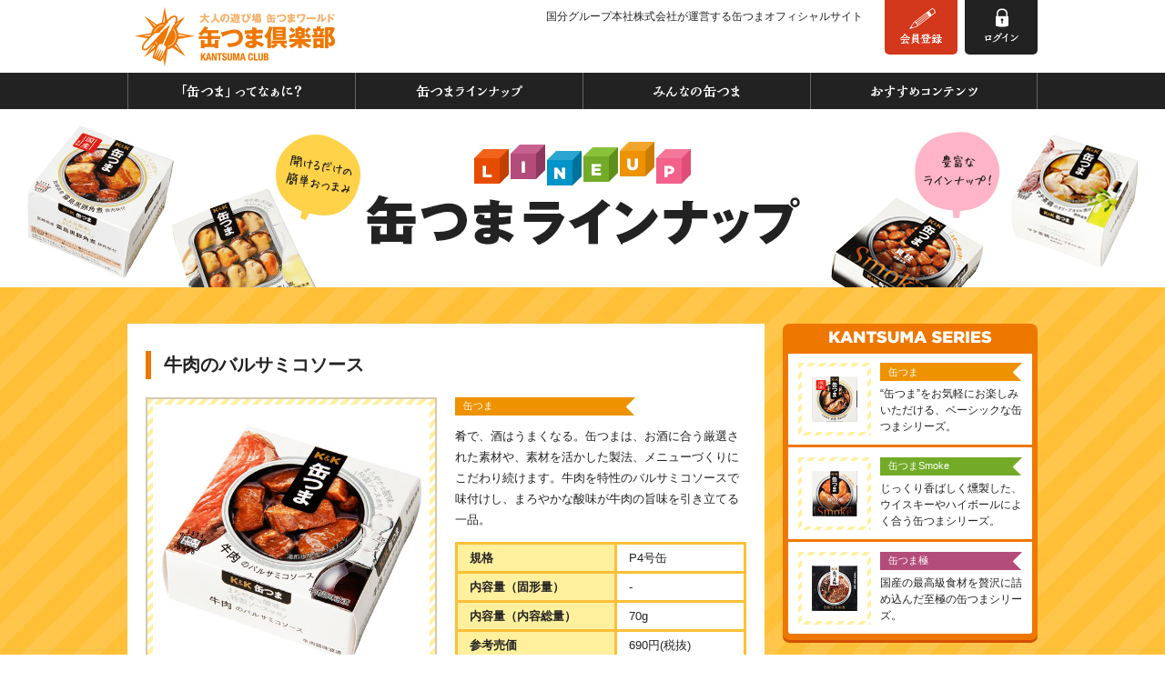

--- FILE ---
content_type: text/html; charset=utf-8
request_url: https://www.kantsuma.jp/lineup/detail?goods_id=0417407
body_size: 21371
content:
<!DOCTYPE html>
<html lang="ja">
<head>
<meta http-equiv="Content-Type" content="text/html; charset=utf-8" />
<meta name="keywords" content="缶つま,缶つま倶楽部,レシピ,缶詰,つまみ,缶つまクラブ,缶つま,牛肉のバルサミコソース" />
<meta name="description" content="肴で、酒はうまくなる。缶つまは、お酒に合う厳選された素材や、素材を活かした製法、メニューづくりにこだわり続けます。牛肉を特性のバルサミコソースで味付けし、まろやかな酸味が牛肉の旨味を引き立てる一品。" />
<meta name="title" content="牛肉のバルサミコソース | ラインナップ | 缶つま倶楽部" />
            <script type="text/javascript" src="/js/redirect_ssl.js"></script>
    <title>牛肉のバルサミコソース | ラインナップ | 缶つま倶楽部</title>
	<link rel="apple-touch-icon" href="/apple-touch-icon.png">
	<link rel="stylesheet" href="/css/base.css">
	<link rel="stylesheet" href="/css/common.css?ver=20220929">
	<link rel="stylesheet" href="/css/jquery.fs.boxer.min.css">
	<link rel="stylesheet" href="/css/slider-pro.min.css">
	<link rel="stylesheet" href="/css/print.css" media="print">
	<link rel="stylesheet" href="/css/error.css">
	<script type="text/javascript" src="/js/modernizr.2.8.3.js"></script>
<link rel="stylesheet" type="text/css" media="all" href="/css/lineup.css?ver=20200401" />
<!-- Google Tag Manager -->
<script>(function(w,d,s,l,i){w[l]=w[l]||[];w[l].push({'gtm.start':
            new Date().getTime(),event:'gtm.js'});var f=d.getElementsByTagName(s)[0],
        j=d.createElement(s),dl=l!='dataLayer'?'&l='+l:'';j.async=true;j.src=
        'https://www.googletagmanager.com/gtm.js?id='+i+dl;f.parentNode.insertBefore(j,f);
    })(window,document,'script','dataLayer','GTM-WT6FWCG');</script>
<!-- End Google Tag Manager -->

<script>
  (function(i,s,o,g,r,a,m){i['GoogleAnalyticsObject']=r;i[r]=i[r]||function(){
  (i[r].q=i[r].q||[]).push(arguments)},i[r].l=1*new Date();a=s.createElement(o),
  m=s.getElementsByTagName(o)[0];a.async=1;a.src=g;m.parentNode.insertBefore(a,m)
  })(window,document,'script','//www.google-analytics.com/analytics.js','ga');

  ga('create', 'UA-17467167-1', 'auto');
  ga('require', 'displayfeatures');
  ga('send', 'pageview');

</script>
</head>
<body id="anc_pagetop" class="lineup lineup-lower"  >
<!-- Google Tag Manager (noscript) -->
<noscript><iframe src="https://www.googletagmanager.com/ns.html?id=GTM-WT6FWCG"
                  height="0" width="0" style="display:none;visibility:hidden"></iframe></noscript>
<!-- End Google Tag Manager (noscript) -->
<div id="fb-root"></div>
<script>(function(d, s, id) {
  var js, fjs = d.getElementsByTagName(s)[0];
  if (d.getElementById(id)) return;
  js = d.createElement(s); js.id = id;
  js.src = 'https://connect.facebook.net/ja_JP/sdk.js#xfbml=1&version=v3.0';
  fjs.parentNode.insertBefore(js, fjs);
}(document, 'script', 'facebook-jssdk'));</script>

<div id="wrap-outer">

<header id="site-header">
	<div class="header-inside cf">
		<!-- トップの場合h1 -->
				<div class="logo"><a href="/" class="opacity-hover"><img src="/images/common/logo.png" height="65" width="220" alt="大人の遊び場 缶つまワールド 缶つま倶楽部"></a></div>
				<ul class="aux-nav">
							<li class="aux-nav-item aux-nav-register"><a href="/registry"><img src="/images/nav/register.png" height="40" width="46" alt="会員登録"></a></li>
				<li class="aux-nav-item aux-nav-login"><a href="/login"><img src="/images/nav/login.png" height="38" width="37" alt="ログイン"></a></li>
				<!--
				<li class="aux-nav-item aux-nav-login"><a href="/login/modal" data-boxer-height="540" data-boxer-width="640" class="popup"><img src="/images/nav/login.png" height="38" width="37" alt="ログイン"></a></li>
				-->
					</ul>
		<div class="header-text">
			<p class="page-description">国分グループ本社株式会社が運営する缶つまオフィシャルサイト</p>
					</div>
	</div>
</header>
<nav id="gnav">
	<ul class="gnav-inside cf">
		<li class="gnav-item"><a href="/whatis/" class="gnav-about">「缶つま」ってなぁに？</a></li>
		<li class="gnav-item"><a href="/lineup" class="gnav-lineup">缶つまラインナップ</a></li>
		<li class="gnav-item"><a href="/recipe" class="gnav-everyone">みんなの缶つま</a></li>
		<li class="gnav-item">
			<a href="#" class="gnav-recommend">おすすめコンテンツ</a>
			<div id="gnav-recommend-area">
				<ul class="inside cf wrap-opacity-hover">
					<li><a href="/article/knowledge"><img src="/images/banner/recommend_knowledge.jpg" height="80" width="244" alt="黒川博士の缶詰雑学"></a></li>
					<li><a href="/article/event"><img src="/images/banner/recommend_event.gif" height="80" width="244" alt="缶つまイベント"></a></li>
					<li><a href="/scene"><img src="/images/banner/recommend_scene.jpg" height="80" width="244" alt="缶つまのある風景"></a></li>
					<li><a href="/takumi"><img src="/images/banner/recommend_takumi.jpg" height="80" width="244" alt="缶つまの匠たち"></a></li>
					<li><a href="/master"><img src="/images/banner/recommend_master.jpg" height="80" width="244" alt="巨匠の缶つま"></a></li>
					<li><a href="/recipe/todays"><img src="/images/banner/recommend_todays.jpg" height="80" width="244" alt="今日の缶つま"></a></li>
					<li><a href="/recipe"><img src="/images/banner/recommend_recipe.jpg" height="80" width="244" alt="みんなのレシピ"></a></li>
					<li><a href="/book"><img src="/images/banner/recommend_book.jpg" height="80" width="244" alt="缶つまBOOK"></a></li>
				</ul>
			</div>
		</li>
	</ul>
</nav>

<div class="wrapper main-image">
	<div class="inside">
		<h1 class="page-title title-lineup">缶つまラインナップ</h1>
	</div>
</div>

<div class="container">

<div class="inside cf">

<div class="main-contents lineup-main">
	<main>
		<h2 class="sidebd-title main-title">牛肉のバルサミコソース</h2>

		<div class="item-detail cf">
			<div class="bg-stripe">
				<div><img src="https://shohin.kokubu.co.jp/images/04/0417407.jpg" alt=""></div>
			</div>

			<div class="data">
                <div class="ribbon-cat cat-kantsuma">缶つま</div>
				<p>肴で、酒はうまくなる。缶つまは、お酒に合う厳選された素材や、素材を活かした製法、メニューづくりにこだわり続けます。牛肉を特性のバルサミコソースで味付けし、まろやかな酸味が牛肉の旨味を引き立てる一品。</p>
				<table>
					<tr><th>規格</th><td>P4号缶</td></tr>
					<tr><th>内容量（固形量）</th><td>-</td></tr>
					<tr><th>内容量（内容総量）</th><td>70g</td></tr>
					<tr><th>参考売価</th><td>690円(税抜)</td></tr>
				</table>
				<!-- <a href="https://store.roji-nhb.jp/collections/kantsuma" class="btn btn-medium" target="_blank" rel="noopener">オンラインショップへ</a> -->
								<a href="https://store.roji-nhb.jp/products/0417407" class="btn btn-medium" target="_blank" rel="noopener">オンラインショップへ</a>
			</div>
		</div>

		<aside class="used-recipe cf">
			<h3 class="sidebd-title">この缶つまを使ったレシピ</h3>
			<article class="used-recipe-item">
				<a href="/recipe/detail?id=10486" class="tall-floor-btn heightLine-usedrecipe">
					<img src="/webapi.php/img/imguploaded?path=/2025-07-10/cdb4042f7351b4c6dd7c36538938d044fad5d3ad_recipe.jpg"  height="114" width="138" >
					<h1 class="name-recipe">バルサミコ＆カレー粉で牛炒め麺</h1>
					<p class="name-inventor"><span>イマワカメ</span>さん</p>
				</a>
			</article>
			<article class="used-recipe-item">
				<a href="/recipe/detail?id=10376" class="tall-floor-btn heightLine-usedrecipe">
					<img src="/webapi.php/img/imguploaded?path=/2025-01-27/522c0ce56d4867e0650c1c9d98cacf7cc57c84ff_recipe.jpg"  height="114" width="138" >
					<h1 class="name-recipe">もちもちパンケーキと牛バルサミコで休…</h1>
					<p class="name-inventor"><span>イマワカメ</span>さん</p>
				</a>
			</article>
			<article class="used-recipe-item">
				<a href="/recipe/detail?id=10320" class="tall-floor-btn heightLine-usedrecipe">
					<img src="/webapi.php/img/imguploaded?path=/2024-10-30/5a1e1b5e70c4e491c1aa07df3e2f43b2c6e0dbbf_recipe.jpg"  height="114" width="138" >
					<h1 class="name-recipe">カボチャサラダdeおばけちゃん</h1>
					<p class="name-inventor"><span>イマワカメ</span>さん</p>
				</a>
			</article>
			<article class="used-recipe-item">
				<a href="/recipe/detail?id=10264" class="tall-floor-btn heightLine-usedrecipe">
					<img src="/webapi.php/img/imguploaded?path=/2024-07-06/adac191c87cda48a7e9a94f93b5a52550dd12b9b_recipe.jpg"  height="114" width="138" >
					<h1 class="name-recipe">牛ﾊﾞﾙｻﾐｺdeフィジョアーダ</h1>
					<p class="name-inventor"><span>イマワカメ</span>さん</p>
				</a>
			</article>
			<article class="used-recipe-item">
				<a href="/recipe/detail?id=10237" class="tall-floor-btn heightLine-usedrecipe">
					<img src="/webapi.php/img/imguploaded?path=/2024-05-21/33fee5bd1490e764c91902176e638ad7eff35fa6_recipe.jpg"  height="114" width="138" >
					<h1 class="name-recipe">牛ﾊﾞﾙｻﾐｺと松の実サンドウィッチ</h1>
					<p class="name-inventor"><span>イマワカメ</span>さん</p>
				</a>
			</article>
			<article class="used-recipe-item">
				<a href="/recipe/detail?id=9982" class="tall-floor-btn heightLine-usedrecipe">
					<img src="/webapi.php/img/imguploaded?path=/2023-06-02/0591fe84dfe20a98d99d8b74f1bbceff8726dc72_recipe.jpg"  height="114" width="138" >
					<h1 class="name-recipe">牛バルサミコdeアウトドア料理</h1>
					<p class="name-inventor"><span>イマワカメ</span>さん</p>
				</a>
			</article>
			<article class="used-recipe-item">
				<a href="/recipe/detail?id=9891" class="tall-floor-btn heightLine-usedrecipe">
					<img src="/webapi.php/img/imguploaded?path=/2023-02-28/eb03bfae15c1ad8f24270fd5e70697fc3293c855_recipe.jpg"  height="114" width="138" >
					<h1 class="name-recipe">牛バルサミコｿｰｽと山芋のチーズ焼き</h1>
					<p class="name-inventor"><span>イマワカメ</span>さん</p>
				</a>
			</article>
			<article class="used-recipe-item">
				<a href="/recipe/detail?id=8951" class="tall-floor-btn heightLine-usedrecipe">
					<img src="/webapi.php/img/imguploaded?path=/2021-11-07/9d2094bb4139d748e964da153e0d4204f06a8362_recipe.JPG"  height="114" width="138" >
					<h1 class="name-recipe">バルサミコ香るワインに合う麻婆豆腐</h1>
					<p class="name-inventor"><span>ぽっぽゆっきー</span>さん</p>
				</a>
			</article>
			<article class="used-recipe-item">
				<a href="/recipe/detail?id=8816" class="tall-floor-btn heightLine-usedrecipe">
					<img src="/webapi.php/img/imguploaded?path=/2021-08-28/a5c8881631309abd171827de333f3077ddc43485_recipe.JPG"  height="114" width="138" >
					<h1 class="name-recipe">牛肉のバルサミコソース炒め</h1>
					<p class="name-inventor"><span>トーコ</span>さん</p>
				</a>
			</article>
			<article class="used-recipe-item">
				<a href="/recipe/detail?id=8685" class="tall-floor-btn heightLine-usedrecipe">
					<img src="/webapi.php/img/imguploaded?path=/2021-06-27/fe15fd5b54b8077a4959f8ba95e02716763fc767_recipe.JPG"  height="114" width="138" >
					<h1 class="name-recipe">打倒！梅雨！牛肉とスペアリブの疲労回…</h1>
					<p class="name-inventor"><span>ぽっぽゆっきー</span>さん</p>
				</a>
			</article>
			<article class="used-recipe-item">
				<a href="/recipe/detail?id=7905" class="tall-floor-btn heightLine-usedrecipe">
					<img src="/webapi.php/img/imguploaded?path=/2020-05-29/ef15617c450e6392b6361d25ddd5076a0e6ea54a_recipe.jpg"  height="114" width="138" >
					<h1 class="name-recipe">牛肉と里芋のバルサミコソース煮</h1>
					<p class="name-inventor"><span>ぴかりん</span>さん</p>
				</a>
			</article>
			<article class="used-recipe-item">
				<a href="/recipe/detail?id=7904" class="tall-floor-btn heightLine-usedrecipe">
					<img src="/webapi.php/img/imguploaded?path=/2020-05-29/26209c6521556984d89ebf26bb65b805eaba242f_recipe.jpg"  height="114" width="138" >
					<h1 class="name-recipe">牛肉のバルサミコソースの竜田揚げ</h1>
					<p class="name-inventor"><span>ぴかりん</span>さん</p>
				</a>
			</article>
			<article class="used-recipe-item">
				<a href="/recipe/detail?id=7596" class="tall-floor-btn heightLine-usedrecipe">
					<img src="/webapi.php/img/imguploaded?path=/2019-12-29/809552d3f30a0fdc9d0eeea6f44b75259c8dafd3_recipe.jpg"  height="114" width="138" >
					<h1 class="name-recipe">牛肉のバルサミコソースと下仁田葱のグ…</h1>
					<p class="name-inventor"><span>ぴかりん</span>さん</p>
				</a>
			</article>
			<article class="used-recipe-item">
				<a href="/recipe/detail?id=7005" class="tall-floor-btn heightLine-usedrecipe">
					<img src="/webapi.php/img/imguploaded?path=/2018-12-31/0e7910ed971b6118989ecfb9cc7ab6d809c19653_recipe.JPG"  height="114" width="138" >
					<h1 class="name-recipe">牛肉のバルサミコソースの春巻き</h1>
					<p class="name-inventor"><span>トーコ</span>さん</p>
				</a>
			</article>
			<article class="used-recipe-item">
				<a href="/recipe/detail?id=6745" class="tall-floor-btn heightLine-usedrecipe">
					<img src="/webapi.php/img/imguploaded?path=/2018-07-29/6d84f132b7ea3680456af99664c715f832306165_recipe.JPG"  height="114" width="138" >
					<h1 class="name-recipe">牛肉のバルサミコソースと夏野菜のカレ…</h1>
					<p class="name-inventor"><span>トーコ</span>さん</p>
				</a>
			</article>
		</aside>
		<!-- <div class="more-recipe"><a href="" class="btn">もっと見る &raquo;</a></div> -->
		<div class="return-lineup"><a href="/lineup" class="btn btn-medium">&laquo; ラインナップ一覧へ戻る</a></div>
	</main>
</div><!-- /.main-contents -->

<div class="sidebar sidebar-lineup tall-floor">
	<aside>
		<h2><img src="/images/title/title_kantsuma_series.png" height="14" width="179" alt="Kantsuma Series"></h2>
		<ul class="wrap-opacity-hover">

			
				<li>
					<a href="/lineup?goods_sub_category_id=113">
						<div class="cf">
							<div class="bg-stripe"><img src="/images/lineup/category/kantsuma.jpg" alt="" width="50" height="50"></div>
							<div class="cat-description">
								<h3 class="ribbon-cat cat-kantsuma">缶つま</h3>
								<p>“缶つま”をお気軽にお楽しみいただける、ベーシックな缶つまシリーズ。</p>
							</div>
						</div>
					</a>
				</li>

			
				<li>
					<a href="/lineup?goods_sub_category_id=106">
						<div class="cf">
							<div class="bg-stripe"><img src="/images/lineup/category/smoke.jpg" alt="" width="50" height="50"></div>
							<div class="cat-description">
								<h3 class="ribbon-cat cat-smoke">缶つまSmoke</h3>
								<p>じっくり香ばしく燻製した、ウイスキーやハイボールによく合う缶つまシリーズ。</p>
							</div>
						</div>
					</a>
				</li>

			
				<li>
					<a href="/lineup?goods_sub_category_id=107">
						<div class="cf">
							<div class="bg-stripe"><img src="/images/lineup/category/ultimate.jpg" alt="" width="50" height="50"></div>
							<div class="cat-description">
								<h3 class="ribbon-cat cat-ultimate">缶つま極</h3>
								<p>国産の最高級食材を贅沢に詰め込んだ至極の缶つまシリーズ。</p>
							</div>
						</div>
					</a>
				</li>

			
		</ul>
	</aside>
</div>

</div><!-- /.inside -->

</div><!-- /.container -->


<div class="pagetop scroll">
	<div class="pagetop-inner">
		<a href="#anc_pagetop"><img src="/images/common/pagetop.png" height="80" width="80" alt="ページの先頭へ"></a>
		<img src="/images/common/bg_various_canned.png" height="92" width="586" alt="" class="bg-various-canned">
	</div>
</div><div class="wrapper bottom-external-site">
	<div class="inside cf">
		<ul class="bottom-external-site-list wrap-opacity-hover">
			<li class="bottom-external-site-item"><a href="https://www.kokubu.co.jp/" target="_blank" rel="noopener"><img width="200" height="38" src="/images/common/logo_kokubu_bottom.png" alt="国分グループ本社株式会社"></a></li>
			<li class="bottom-external-site-item"><a href="https://www.guruppa.jp/" target="_blank" rel="noopener"><img width="156" height="44" src="/images/common/logo_guruppa.png" alt="ぐるっぱ"></a></li>
			<li class="bottom-external-site-item"><a href="https://www.roji-nhb.jp/" target="_blank" rel="noopener"><img width="160" height="35" src="/images/common/logo_roji.png" alt="ROJI 日本橋"></a></li>
			<li class="bottom-external-site-item"><a href="https://www.kuramotokai.com/" target="_blank" rel="noopener"><img width="250" height="33" src="/images/common/logo_kuramotokai.png" alt="地酒蔵元会"></a></li>
			<li class="bottom-external-site-item"><a href="https://nihonbashi-kabou.kokubu.co.jp/" target="_blank" rel="noopener"><img width="210" height="39" src="/images/common/logo_kabo.png" alt="日本橋菓房"></a></li>
			<li class="bottom-external-site-item"><a href="https://netton.kokubu.jp/shop/default.aspx" target="_blank" rel="noopener"><img width="190" height="27" src="/images/common/logo_tonya.png" alt="問屋国分ネット卸"></a></li>
			<li class="bottom-external-site-item"><a href="https://nihonbashi-bar.jp/" target="_blank" rel="noopener"><img width="98" height="50" src="/images/common/logo_nihonbashi-bar.png" alt="NIHONBASHI BAR"></a></li>
			<li class="bottom-external-site-item"><a href="https://jwine.net/" target="_blank" rel="noopener"><img width="128" height="62" src="/images/common/logo_jwine.png" alt="Japan Wine"></a></li>
		</ul>

	</div>
</div>
<footer id="footer">
	<div class="footer-inside">
		<div class="wrap-footer-nav cf">

			<div class="row-footer-nav">
				<dl>
					<dt>缶つまを知る</dt>
					<dd>
						<ul>
							<li><a href="/whatis/">「缶つま」ってなぁに？</a></li>
							<li><a href="/lineup">缶つまシリーズラインナップ</a></li>
						</ul>
					</dd>
				</dl>

				<dl>
					<dt>缶つまを見る</dt>
					<dd>
						<ul>
							<li><a href="/master">巨匠の缶つま</a></li>
							<li><a href="/takumi">缶つまの匠たち</a></li>
						</ul>
					</dd>
				</dl>
			</div>

			<div class="row-footer-nav">
				<dl>
					<dt>缶つまで楽しむ</dt>
					<dd>
						<ul>
							<li><a href="/recipe/entry">レシピを投稿する</a></li>
							<li><a href="/recipe">みんなの缶つまレシピ</a></li>
							<li><a href="/article/event">缶つまイベント</a></li>
							<li><a href="/recipe/todays">今日の缶つま</a></li>
						</ul>
					</dd>
				</dl>
			</div>

			<div class="row-footer-nav">
				<dl>
					<dt>缶つま倶楽部について</dt>
					<dd>
						<ul>
							<li><a href="/terms">ご利用規約</a></li>
							<li><a href="/privacy">プライバシーポリシー</a></li>
							<li><a href="/contact">お問い合わせ</a></li>
							<li><a href="https://www.kokubu.co.jp/" target="blank">運営会社</a></li>
							<li><a href="/sitemap">サイトマップ</a></li>
						</ul>
					</dd>
				</dl>
			</div>

		</div><!-- /.wrap-footer-nav -->
		<div class="footer-logo"><a href="/" class="opacity-hover"><img src="/images/common/logo_large.png" height="169" width="160" alt="缶つま倶楽部"></a></div>

		<dl class="footer-sns">
			<dt class="footer-sns-head">公式SNS</dt>
			<dd class="footer-sns-body">
				<ul class="footer-sns-list">
					<li class="footer-sns-item">
						<a class="footer-sns-item-link" href="https://www.facebook.com/KK.tabete/" target="_blank" rel="noopener">
							<i class="icomoon-facebook" aria-hidden="true"></i>
							<span class="sr-only">Facebook</span>
						</a>
					</li>
					<li class="footer-sns-item">
						<a class="footer-sns-item-link" href="https://www.instagram.com/kk_tabete/" target="_blank" rel="noopener">
							<i class="icomoon-instagram" aria-hidden="true"></i>
							<span class="sr-only">Instagram</span>
						</a>
					</li>
					<li class="footer-sns-item">
						<a class="footer-sns-item-link" href="https://twitter.com/kk_tabete" target="_blank" rel="noopener">
							<i aria-hidden="true"><img src="/images/icon/icon_x.svg" alt=""></i>
							<span class="sr-only">X (旧 Twitter)</span>
						</a>
					</li>
					<li class="footer-sns-item">
						<a class="footer-sns-item-link" href="https://www.youtube.com/channel/UCmJYfJLXlSvv2xeWrxaCKEw" target="_blank" rel="noopener">
							<i class="icomoon-youtube" aria-hidden="true"></i>
							<span class="sr-only">YouTube</span>
						</a>
					</li>
				</ul>
			</dd>
		</dl>
		<p class="copyright"><small>Copyright(C)KOKUBU GROUP CORP. All rights Reserved</small></p>
	</div>
</footer>
</div><!-- /#wrap-outer -->

<script src="/js/jquery.min.js"></script>
<script src="/js/jquery.fs.boxer.min.js"></script>
<script src="/js/jquery.sliderPro.min.js"></script>
<script src="/js/common.js"></script><script src="/js/jquery.tile.min.js"></script>
<script>
$('.used-recipe .used-recipe-item a').tile(4);
</script></body>
</html>


--- FILE ---
content_type: text/css
request_url: https://www.kantsuma.jp/css/common.css?ver=20220929
body_size: 20659
content:
@charset "UTF-8";

/* -------------------------------------------
		common
------------------------------------------- */

/* icomoon
----------------------------------- */
@font-face {
	font-family: 'kantsuma';
	src:
		url('../fonts/kantsuma.ttf') format('truetype'),
		url('../fonts/kantsuma.woff') format('woff'),
		url('../fonts/kantsuma.svg#kantsuma') format('svg');
	font-weight: normal;
	font-style: normal;
	font-display: block;
}

[class^="icomoon-"], [class*=" icomoon-"] {
	/* use !important to prevent issues with browser extensions that change fonts */
	font-family: 'kantsuma' !important;
	speak: none;
	font-style: normal;
	font-weight: normal;
	font-variant: normal;
	text-transform: none;
	line-height: 1;

	/* Better Font Rendering =========== */
	-webkit-font-smoothing: antialiased;
	-moz-osx-font-smoothing: grayscale;
}

.icomoon-twitter:before {
	content: "\e900";
}
.icomoon-youtube:before {
	content: "\e901";
}
.icomoon-instagram:before {
	content: "\e902";
}
.icomoon-facebook:before {
	content: "\e903";
}


/* clearfix  */
.cf:before,
.cf:after {
	content: " ";
	display: table;
}
.cf:after {
	clear: both;
}
.cf {
	*zoom: 1;
}
.fl-left {
	float: left;
}
.fl-right {
	float: right;
}
.c-both {
	clear: both;
}

.sr-only {
	position: absolute;
	width: 1px;
	height: 1px;
	padding: 0;
	overflow: hidden;
	clip: rect(0, 0, 0, 0);
	white-space: nowrap;
	border: 0;
}


/* img link */
.opacity-hover:hover,
.wrap-opacity-hover a:hover,
.no-lastchild .wrap-opacity-hover a img:hover {
	opacity: 0.8;
	filter: alpha(opacity=80);
	-ms-filter: alpha(opacity=80);
}
.recipe-item a {
	display: block;
}
.recipe-item a:hover {
	opacity: 0.8;
}
/* name common */
.name-recipe,
.name-user {
	font-size: 13px;
	line-height: 1.5;
	font-weight: bold;
}
.name-user,
.name-recipe,
.name-kantsuma {
	color: #ee7700;
}
.name-inventor,
.name-theme {
	display: inline-block;
	font-size: 12px;
}
.name-inventor span,
.name-theme span {
	padding-right: 2px;
	color: #ee7700;
}

/* photo common */
.recipe-photo {
	position: relative;
}
.recipe-photo img,
.kantsuma-photo img {
	vertical-align: middle;
}

/* cube words */
.cube-words span {
	display: inline-block;
	width: 24px;
	height: 24px;
	line-height: 24px;
	vertical-align: baseline;
	text-align: center;
	color: #fff;
	font-size: 13px;
	text-shadow: 0px 0px 1px #ee7700;
	background-color: #ffae00;
}
.cube-words span + span {
	margin-left: 0.2em;
}
.cube-words span:first-child {
	background-color: #ee7700;
}

/* category label */
.label {
	display: inline;
	padding: 0.5em 0 0.6em;
	width: 10em;
	line-height: 1;
	vertical-align: baseline;
	text-align: center;
	color: #fff;
	font-size: 10px;
	font-weight: normal;
	white-space: nowrap;
	border-radius: .25em;
}

/* ribbon */
.ribbon-cat,
.ribbon-title {
	position: relative;
	padding: 0.4em 0.8em;
	line-height: 1;
	color: #fff;
	font-weight: normal;
	zoom: 1;
}
.ribbon-cat {
	font-size: 11px;
}
.ribbon-title {
	font-size: 16px;
}
.ribbon-cat:after,
.ribbon-title:after {
	content: "";
	position: absolute;
	top: 0;
	right: 0;
	width: 0;
	height: 0;
	border-top: 0.95em solid transparent;
	border-right: 0.95em solid #fff;
	border-bottom: 0.95em solid transparent;
	border-left: 0.95em solid transparent;
}

/* toopics category */
.cat-collabo {
	background-color: #82ae46;
}
.cat-news {
	background-color: #ee7700;
}
.cat-knowledge {
	background-color: #0094c8;
}
.cat-event {
	background-color: #b83f74;
}

/* new category */
.cat-kantsuma {
	background-color: #ee9200;
}
.cat-smoke {
	background-color: #73ab28;
}
.cat-mild {
	background-color: #0094c8;
}
.cat-ultimate {
	background-color: #b44c7b;
}

/* -------------------------------------------
		button
------------------------------------------- */
.btn {
	position: relative;
	display: inline-block;
	height: 30px;
	line-height: 30px;
	text-align: center;
	color: #FFF;
	border-radius: 6px;
	background-color: #222;
	box-shadow: 0 3px 0 #666;
	user-select: none;
	-ms-user-select: none;
	-moz-user-select: none;
	-webkit-user-select: none;
}
.btn::before,
.btn::after {
	content: '';
	position: absolute;
	display: block;
	z-index: -1;
}
.btn:hover {
	text-decoration: none;
	background-color: #3d3d3d;
}
.btn:active {
	top: 3px;
	box-shadow: none !important;
}

/* medium size button */
.btn-medium {
	width: 210px;
	box-shadow: 0 3px 0 #666;
}

/* large size button */
[class*="btn-large"] {
	width: 486px;
	height: 66px;
	line-height: 66px;
	font-size: 30px;
	box-shadow: 0 6px 0 #666;
}
[class*="btn-large"]:active {
	top: 6px;
	box-shadow: none;
}

.btn-large-register {
	background-color: #d3381c;
	box-shadow: 0 6px 0 #9d220c;
}
.btn-large-register:hover {
	background-color: #ea3311;
}

.recipe-detail-nav {
	margin-bottom: 2em;
}
.btn-prev {
	float: left;
}
.btn-next {
	float: right;
}
.btn-prev,
.btn-next {
	width: 120px;
	background-color: #ffae00;
	box-shadow: 0 3px #ee7700;
}
.btn-prev:hover,
.btn-next:hover {
	background-color: #ffc341;
}

/* more-recipe */
.more-recipe a {
	display: inline-block;
	width: 100%;
	height: 30px;
	line-height: 30px;
	text-align: center;
	color: #FFF;
	text-decoration: none;
	border-radius: 0 0 6px 6px;
	background-color: #ffae00;
}
.more-recipe a:hover {
	background-color: #ffbb28;
}


/* -------------------------------------------
		tall floor
------------------------------------------- */
.tall-floor,
.tall-floor-btn {
	position: relative;
	border-radius: .46em;
	background-color: #fff;
	box-shadow: 0 6px 0 #b7a98b;
}
.tall-floor-btn::before,
.tall-floor-btn::after {
	content: '';
	position: absolute;
	display: block;
	z-index: -1;
}
/* tall floor (btn?) */
.tall-floor-btn:active {
	top: 6px;
	box-shadow: none !important;
}


/* -------------------------------------------
		bg-stripe
------------------------------------------- */
.bg-stripe {
	position: relative;
	text-align: center;
	background-position: 0 0;
	background-repeat: repeat;
	background-image: url(../images/common/bg_stripe_yellow.gif);
}
.bg-stripe:before {
	content: "";
	position: absolute;
	background-color: #fff;
}
.bg-stripe img {
	position: relative;
	vertical-align: top;
	z-index: 10;
}


/* -------------------------------------------
		balloon count
------------------------------------------- */
.clip-count,
.favor-count {
	color: #000;
	font-size: 12px;
}
.balloon-count {
	position: relative;
	padding: 0.3em 0.6em;
	display: inline-block;
	border: 2px solid #ffae00;
	border-radius: 6px;
	background-color: #fff;
	z-index: 1;
}
.balloon-count:before {
	content: "";
	position: absolute;
	top: 7px;
	left: -6px;
	width: 6px;
	height: 6px;
	background: url(../images/icon/balloon_tail.gif) 0 0 no-repeat;
	z-index: 10;
}


/* -------------------------------------------
		layout
------------------------------------------- */
#site-header,
#gnav,
#footer,
.wrapper,
.container {
	width: 100%;
	min-width: 1000px;
}
.header-inside,
.gnav-inside,
.footer-inside,
.inside {
	margin: 0 auto;
	width: 1000px;
}
.main-image {
	background-position: center 0;
	background-repeat: no-repeat;
}
.container {
	padding-bottom: 7em;
	background-position: 0 0;
	background-repeat: repeat;
}
.main-contents,
.sidebar {
	margin-top: 2.5em;
}
.main-contents {
	float: left;
	width: 43.75em;
}
.main-contents main {
	padding: 1.875em 1.25em;
	border-radius: 0.375em;
}
.sidebar {
	float: right;
	width: 17.5em;
}


/* -------------------------------------------
		header
------------------------------------------- */
.header-inside {
	position: relative;
	height: 80px;
}
.header-inside .logo {
	float: left;
	margin: .5em 0 0 .5em;
}

.aux-nav {
	float: right;
}
.aux-nav-item {
	float: left;
	width: 80px;
	border-radius: 0 0 5px 5px;
}
.aux-nav-register {
	background-color: #d3381c;
}
.aux-nav-login,
.aux-nav-logout {
	background-color: #222;
}
.aux-nav-mypage {
	background-color: #ee7700;
}
.aux-nav-item + .aux-nav-item {
	margin-left: 8px;
}
.aux-nav-item a {
	padding-top: .7em;
	display: block;
	height: 60px;
	width: 80px;
	text-align: center;
}
.aux-nav-item:hover {
	padding-top: 1.1em;
	-moz-transition: padding-top .2s ease;
	transition: padding-top .2s ease;
}

.header-text {
	float: right;
	margin-top: .5em;
	padding-right: 1.5em;
}
.page-description,
.greeting-user {
	margin-bottom: .2em;
	text-align: right;
	font-size: 12px;
}
.header-text p + p {
	margin-top: 0;
}


/* -------------------------------------------
		gnav
------------------------------------------- */
#gnav {
	overflow: hidden;
	background-color: #222;
}
.gnav-item {
	float: left;
	width: 250px;
	border-left: 1px solid #666;
}
.gnav-item:last-child {
	border-right: 1px solid #666;
}
.gnav-item > a {
	display: block;
	width: 100%;
	height: 40px;
	text-indent: 100%;
	white-space: nowrap;
	overflow: hidden;
	background-position: center center;
	background-repeat: no-repeat;
}
.gnav-item:hover {
	background-color: #ee7700;
}
.gnav-item.current {
	background-color: #ee7700;
}
.gnav-about {
	background-image: url(../images/nav/about.png);
}
.gnav-lineup {
	background-image: url(../images/nav/lineup.png);
}
.gnav-everyone {
	background-image: url(../images/nav/everyone.png);
}
.gnav-recommend {
	background-image: url(../images/nav/recommend.png);
}
#gnav-recommend-area {
	position: absolute;
	left: 0;
	visibility: hidden;
	overflow: hidden;
	width: 100%;
	height: 0;
	border-top: 4px solid #e70;
	background: url(../images/common/bg_paper_dark.jpg) 0 0 repeat;
	box-shadow: 0px 20px 14px -14px rgba(0,0,0,0.4);
	z-index: 1000;
}
.gnav-recommend.active {
	background-color: #e70;
}
.active + #gnav-recommend-area {
	visibility: visible;
	height: auto;
}
#gnav-recommend-area ul {
	position: relative;
	width: 1016px;
	padding: 1.5em 0 1em 8px;
}
#gnav-recommend-area li {
	float: left;
	margin: 0 8px 8px 0;
	width: 244px;
}
#gnav-recommend-area li:nth-child(4n) {
	margin-right: 0;
}


/* -------------------------------------------
		title
------------------------------------------- */
.page-title {
	text-indent:100%;
	white-space:nowrap;
	overflow:hidden;
	background-position: 0 0;
	background-repeat: no-repeat;
}
.main-title {
	font-size: 20px;
}
.sidebd-title {
	padding: 0.1em 0.7em;
	border-left-width: 0.3em;
	border-left-style: solid;
}
.underbd-header {
	margin-top: 1em;
	padding-bottom: 0.3em;
	border-bottom-width: 0.2em;
	border-bottom-style: solid;
}
.tabs-title {
	width: 100%;
	height: 36px;
	line-height: 36px;
	text-align: center;
	color: #fff;
	font-size: 16px;
	letter-spacing: 1px;
	border-bottom: 4px solid #ee7700;
	border-radius: 6px 6px 0 0;
	background-color: #ffae00;
}
.calendar-title {
	padding: 13px 0;
	text-align: center;
	background-color: #ee7700;
}
/* -------------------------------------------
		menu-list
------------------------------------------- */
.menu-list {
	padding: 80px 64px 100px;
	overflow: hidden;
	background: url(../images/common/bg_paper_light.gif) 0 0 repeat;
}
.menu-list .inside {
	position: relative;
	z-index: 1;
}
.menu-list h2 {
	margin-bottom: 1.4em;
	padding-top: .7em;
	background: url(../images/menu_list/bd_menu_list.png) 0 top repeat-x;
}
.menu-item {
	float: left;
	position: relative;
	margin: 0 .6em .8em 0;
	padding: .3077em;
	width: 18.77em;
	height: 24.62em;
	border-radius: 4px;
	background-color: #fff;
}
.menu-item:nth-child(4n) {
	margin-right: 0;
}
.menu-item p {
	margin: 0 auto 0.6em;
	width: 16.92em;
}
.menu-item p span {
	color: #f00;
	font-size: 12px;
}
.menu-item .link-detail {
	position: absolute;
	bottom: 15px;
	left: 50%;
	margin-left: -105px;
	text-align: center;
}
.menu-item .link-detail span {
	font-size: 10px;
}
.menu-title {
	margin: 0 auto;
	width: 13.75em;
	color: #ee7700;
	font-size: 16px;
	font-weight: bold;
}
.flag-updata {
	position: absolute;
	top: -4px;
	left: -4px;
}

/* IE8 */
.no-canvas .menu-list ul {
	position: relative;
	width: 1008px;
	margin-right: -8px;
}


.bg-kan,
.bg-raku {
	position: absolute;
	width: 270px;
	height: 288px;
	background-position: 0 0;
	background-repeat: no-repeat;
	z-index: -1;
}
.bg-kan {
	top: -40px;
	right: -188px;
	background-image: url(../images/menu_list/bg_kan.png);
}
.bg-raku {
	bottom: 125px;
	left: -204px;
	background-image: url(../images/menu_list/bg_raku.png);
}


/* -------------------------------------------
		pickup
------------------------------------------- */
.pickup {
	padding-top: 1.5em;
	height: 34.375rem;
	background-image: url(../images/common/bg_pickup_ornament.png), url(../images/common/bg_pickup.jpg);
	background-repeat: repeat-x, repeat;
	background-position: 0 bottom, 0 0;
}
.pickup h2 {
	margin-bottom: 0.7em;
	text-align: center;
}
.pickup .half {
	float: left;
}
.pickup .half + .half {
	margin-left: .8125em;
}

/* -------------------------------------------
		used-kantsuma
------------------------------------------- */
.used-kantsuma h3 {
	margin-bottom: 1em;
	font-size: 16px;
}
.used-kantsuma-item {
	display: table;
}
.used-kantsuma-item h1,
.used-kantsuma .kantsuma-photo {
	display: table-cell;
	vertical-align: middle;
}
.used-kantsuma .kantsuma-photo {
	position: relative;
	overflow: hidden;
	height: 60px;
}
.used-kantsuma .kantsuma-photo img {
	position: absolute;
	top: 50%;
	width: 60px;
	-webkit-transform: translateY(-50%);
	-ms-transform: translateY(-50%);
	transform: translateY(-50%);
}
.no-csstransforms .used-kantsuma .kantsuma-photo img {
	top: 0;
}
.used-kantsuma-item h1 {
	font-size: 12px;
}
.used-kantsuma-item a {
	display: block;
	line-height: 1.5;
}
.used-kantsuma-item a:hover {
	opacity: 0.8;
}
.used-kantsuma-item .name-inventor {
	padding: 0 4px;
}



/* -------------------------------------------
		used-recipe
------------------------------------------- */
.used-recipe h3 {
	/* margin-bottom: 1em; */
	font-size: 16px;
}
.used-recipe-item {
	float: left;
	margin-top: 1em;
}
.used-recipe-item h1 {
	padding: 0 4px;
	font-weight: bold;
}
.used-recipe-item + .used-recipe-item {
	margin-left: 0.77em;
}
.used-recipe-item:nth-child(4n+2) {
	margin-left: 0;
}
.used-recipe-item a {
	padding: 4px 4px 8px;
	display: block;
	width: 146px;
	font-size: 12px;
	text-decoration: none;
}
.used-recipe-item a:hover {
	opacity: 0.8;
}
.used-recipe-item .tall-floor-btn {
	box-shadow: 0 3px 0 #b7a98b;
}
.used-recipe-item .name-inventor {
	padding: 0 4px;
}
.used-recipe-photo {
	position: relative;
	overflow: hidden;
	height: 114px;
}
.used-recipe-photo img {
	position: absolute;
	top: 50%;
	height: 114px;
	-webkit-transform: translateY(-50%);
	-ms-transform: translateY(-50%);
	transform: translateY(-50%);
}
.no-csstransforms .used-recipe-photo img {
	top: 0;
}

/* -------------------------------------------
		long-side-list
------------------------------------------- */
.box-sidelong {
	position: relative;
}
.box-sidelong a {
	padding: 1.25em 0;
	display: block;
}
.box-sidelong p {
	line-height: 1.5;
}
.box-sidelong a:hover {
	opacity: 0.8;
	background-color: #fff;
}
.box-sidelong + .box-sidelong {
	border-top: 1px dashed #ccc;
}
.box-sidelong-photo {
	float: left;
	position: relative;
	overflow: hidden;
	width: 96px;
	height: 80px;
}
.box-sidelong-photo img {
	position: absolute;
	top: 50%;
	width: 96px;
	vertical-align: middle;
	-webkit-transform: translateY(-50%);
	-ms-transform: translateY(-50%);
	transform: translateY(-50%);
}
.no-csstransforms .box-sidelong-photo img {
	top: 0;
}
.box-sidelong-data {
	float: right;
}
.box-sidelong-data .inventor {
	margin: 0.2em 0;
}

/* in sidebar */
.sidebar .box-sidelong-photo {
	height: 66px;
}
.sidebar .box-sidelong-photo img {
	width: 80px;
}

/* -------------------------------------------
		pagetop
------------------------------------------- */
.pagetop {
	position: relative;
	max-width: 1200px;
	min-width: 1000px;
	margin: auto;
}
.pagetop-inner {
	position: absolute;
	top: -90px;
	right: 0;
	text-align: right;
}
.bg-various-canned {
	position: absolute;
	top: 46px;
	right: 74px;
}

/* -------------------------------------------
	bottom pickup
------------------------------------------- */
.bottom-pickup {
	min-width: 1000px;
	padding-bottom: 110px;
	background: url(../images/common/bg_paper_light.gif) 0 0 repeat;
}
.bottom-pickup-inner {
	margin: auto;
	padding-top: 20px;
	padding-bottom: 20px;
	width: 1000px;
	border-top: 1px solid #ccc;
}
.bottom-pickup > div {
	padding: 20px 0;
	border-bottom: 1px solid #ccc;
}
.bottom-pickup-banner a {
	width: 320px;
	height: 128px;
}
#bottom_slider {
	margin: auto!important;
}

/* -------------------------------------------
	bottom external site
------------------------------------------- */
.bottom-external-site {
	padding: 68px 0 50px;
	background-color: #fff;
}
.bottom-external-site-list {
	display: flex;
	flex-wrap: wrap;
	align-items: center;
	row-gap: 30px;
	/*width: 504px;*/
	/*margin-left: 22px;*/
}
.bottom-external-site-item  {
	flex: 1 1 25%;
	text-align: center;
}
.bottom-external-site-item a {
	box-sizing: border-box;
	display: inline-block;
	/*width: 160px;*/
	/*height: 50px;*/
	/*padding: 0 8px;*/
	/*line-height: 48px;*/
	/*border: 1px solid #d7d7d7;*/
	/*vertical-align: middle;*/
}
.bottom-external-site-item a:hover {
	border-color: #e70;
}
.bottom-external-site-item img {
	max-width: 100%;
	vertical-align: bottom;
}

/*.logo-10th-anniversary {
	float: left;
	margin-left: 14px;
}*/

/* -------------------------------------------
		footer
------------------------------------------- */
#footer {
	padding-top: 2.5em;
	background: #222 url(../images/common/bg_thorny.png) 0 top repeat-x;
}
.footer-inside {
	position: relative;
}
.footer-inside + .footer-inside {
	margin-top: 40px;
}

.wrap-footer-nav {
	position: relative;
	left: 12.5em;
	width: 50em;
}
.row-footer-nav {
	float: left;
	width: 250px;
}
.row-footer-nav + .row-footer-nav {
	margin-left: 1.5em;
}
.row-footer-nav dt,
.row-footer-nav dd a {
	padding-left: 2em;
}
.row-footer-nav dt {
	margin-bottom: .4em;
	padding-bottom: 0.4em;
	border-bottom: 1px dotted #FFF;
	color:#FFF;
	font-weight: bold;
	background: url(../images/icon/kandume_yellow.png) 0 0 no-repeat;
}
.row-footer-nav a {
	color: #FFF;
	text-decoration: none;
}
.row-footer-nav dt a {
	font-size: 13px;
	font-weight: bold;
}
.row-footer-nav dd a {
	font-size: 12px;
	background: url(../images/icon/side_arrow_white.png) 4px center no-repeat;
}
.row-footer-nav a:hover {
	color: #e70;
}
.row-footer-nav dl + dl {
	margin-top: 1.5em;
}

.footer-logo {
	position: absolute;
	top: 0;
	left: 0;
}

.copyright {
	margin-top: 1em;
	padding-bottom: 2em;
	text-align: right;
	color: #FFF;
}

/* footer SNS
----------------------------------- */
.footer-sns {
	display: table;
	width: 250px;
	height: 36px;
	margin-left: auto;
}
.footer-sns-head,
.footer-sns-body {
	display: table-cell;
	vertical-align: middle;
	text-align: center;
}
.footer-sns-head {
	width: 80px;
	background-color: #e70;
	color: #fff;
}
.footer-sns-list {
	display: table;
	padding-right: 10px;
	padding-left: 10px;
	background-color: #3c3c3c;
}
.footer-sns-item {
	display: table-cell;
}
.footer-sns-item-link {
	display: table-cell;
	width: 36px;
	height: 36px;
	color: #fff;
	text-align: center;
	vertical-align: middle;
}
.footer-sns-item-link:focus,
.footer-sns-item-link:hover {
	background-color: #666;
}
.footer-sns-item-link > i {
	display: flex;
	align-items: center;
	justify-content: center;
	font-size: 0.875rem;
}


/* -------------------------------------------
		PDF
------------------------------------------- */
.icon-pdf {
	padding-left: 1.8em;
	background: url(../images/icon/pdf_small.png) 0 0 no-repeat;
}
.get-adobereader {
	padding: 0.8em 0.8em 0.7em;
	background-color: #eee;
}
.get-adobereader a:hover {
	opacity: 0.8;
}
.get-adobereader a,
.get-adobereader p {
	float: left;
	font-size: 11px;
}
.article-detail .get-adobereader p {
	margin-bottom: 0;
	margin-left: 1em;
}

/* -------------------------------------------
		SNS Buttons
------------------------------------------- */
.sns-buttons {
	padding-top: 1.25rem;
}
.sns-buttons > * {
	vertical-align: middle;
}
.sns-buttons .twitter {
	display: inline-block;
	margin-left: 1rem;
	font-size: 0;
}

.article-detail .sns-buttons {
	padding-bottom: 1.25rem;
	border-top: 1px dotted #ccc;
}

/* 緊急の告知
----------------------------------- */
.urgent-notice {
	display: inline-block;
	max-width: 800px;
	margin-top: 10px;
	margin-bottom: 10px;
	padding: 10px;
	border: 2px solid #d99;
	background-color: #fff;
}
.urgent-notice_item + .urgent-notice_item {
	border-top: 1px dashed #666;
	margin-top: 15px;
	padding-top: 15px;
}
.urgent-notice_item_title {
	margin-bottom: 4px;
	font-size: 14px;
}
.urgent-notice_item_body {
	font-size: 12px;
}
.urgent-notice_item_body > *:not(:last-child) {
	margin-bottom: 8px;
}
.before-dot > dt:before {
	content: '・';
}
.before-dot > dd {
	margin-left: 1em;
}


--- FILE ---
content_type: text/css
request_url: https://www.kantsuma.jp/css/slider-pro.min.css
body_size: 10447
content:
/*!
*  - v1.0.7
* Homepage: http://bqworks.com/slider-pro/
* Author: bqworks
* Author URL: http://bqworks.com/
*/.slider-pro{position:relative;margin:0 auto}.sp-slides-container{position:relative}.sp-mask{position:relative;overflow:hidden}.sp-slides{position:relative;-webkit-backface-visibility:hidden;-webkit-perspective:1000}.sp-slide{position:absolute}.sp-image-container{overflow:hidden}.sp-image{position:relative;display:block;border:none}.sp-no-js{overflow:hidden;max-width:100%}.sp-thumbnails-container{position:relative;overflow:hidden}.sp-bottom-thumbnails,.sp-top-thumbnails{left:0;margin:0 auto}.sp-top-thumbnails{position:absolute;top:0;margin-bottom:4px}.sp-bottom-thumbnails{margin-top:4px}.sp-left-thumbnails,.sp-right-thumbnails{position:absolute;top:0}.sp-right-thumbnails{right:0;margin-left:4px}.sp-left-thumbnails{left:0;margin-right:4px}.sp-thumbnails{position:relative}.sp-thumbnail{border:none}.sp-thumbnail-container{position:relative;display:block;overflow:hidden;float:left;-moz-box-sizing:border-box;box-sizing:border-box}.sp-bottom-thumbnails .sp-thumbnail-container,.sp-top-thumbnails .sp-thumbnail-container{margin-left:2px;margin-right:2px}.sp-bottom-thumbnails .sp-thumbnail-container:first-child,.sp-top-thumbnails .sp-thumbnail-container:first-child{margin-left:0}.sp-bottom-thumbnails .sp-thumbnail-container:last-child,.sp-top-thumbnails .sp-thumbnail-container:last-child{margin-right:0}.sp-left-thumbnails .sp-thumbnail-container,.sp-right-thumbnails .sp-thumbnail-container{margin-top:2px;margin-bottom:2px}.sp-left-thumbnails .sp-thumbnail-container:first-child,.sp-right-thumbnails .sp-thumbnail-container:first-child{margin-top:0}.sp-left-thumbnails .sp-thumbnail-container:last-child,.sp-right-thumbnails .sp-thumbnail-container:last-child{margin-bottom:0}.sp-right-thumbnails.sp-has-pointer{margin-left:-13px}.sp-right-thumbnails.sp-has-pointer .sp-thumbnail{position:absolute;left:18px;margin-left:0!important}.sp-right-thumbnails.sp-has-pointer .sp-selected-thumbnail:before{content:'';position:absolute;height:100%;border-left:5px solid red;left:0;top:0;margin-left:13px}.sp-right-thumbnails.sp-has-pointer .sp-selected-thumbnail:after{content:'\25b2';position:absolute;font-family:Arial;font-size:16px;line-height:1;color:red;left:0;top:50%;margin-top:-8px;-ms-transform:rotate(-90deg);-webkit-transform:rotate(-90deg);transform:rotate(-90deg)}.ie8 .sp-right-thumbnails.sp-has-pointer .sp-selected-thumbnail:after{content:'\25c0'}.sp-left-thumbnails.sp-has-pointer{margin-right:-13px}.sp-left-thumbnails.sp-has-pointer .sp-thumbnail{position:absolute;right:18px}.sp-left-thumbnails.sp-has-pointer .sp-selected-thumbnail:before{content:'';position:absolute;height:100%;border-left:5px solid red;right:0;top:0;margin-right:13px}.sp-left-thumbnails.sp-has-pointer .sp-selected-thumbnail:after{content:'\25b2';position:absolute;font-family:Arial;font-size:16px;line-height:1;color:red;right:0;top:50%;margin-top:-8px;-ms-transform:rotate(90deg);-webkit-transform:rotate(90deg);transform:rotate(90deg)}.ie8 .sp-left-thumbnails.sp-has-pointer .sp-selected-thumbnail:after{content:'\25ba'}.sp-bottom-thumbnails.sp-has-pointer{margin-top:-13px}.sp-bottom-thumbnails.sp-has-pointer .sp-thumbnail{position:absolute;top:18px;margin-top:0!important}.sp-bottom-thumbnails.sp-has-pointer .sp-selected-thumbnail:before{content:'';position:absolute;width:100%;border-bottom:5px solid red;top:0;margin-top:13px}.sp-bottom-thumbnails.sp-has-pointer .sp-selected-thumbnail:after{content:'\25b2';position:absolute;font-family:Arial;font-size:16px;line-height:1;color:red;left:50%;top:0;margin-left:-9px}.sp-top-thumbnails.sp-has-pointer{margin-bottom:-13px}.sp-top-thumbnails.sp-has-pointer .sp-thumbnail{position:absolute;bottom:18px}.sp-top-thumbnails.sp-has-pointer .sp-selected-thumbnail:before{content:'';position:absolute;width:100%;border-bottom:5px solid red;bottom:0;margin-bottom:13px}.sp-top-thumbnails.sp-has-pointer .sp-selected-thumbnail:after{content:'\25b2';position:absolute;font-family:Arial;font-size:16px;line-height:1;color:red;left:50%;bottom:0;margin-left:-9px;-ms-transform:rotate(180deg);-webkit-transform:rotate(180deg);transform:rotate(180deg)}.ie8 .sp-top-thumbnails.sp-has-pointer .sp-selected-thumbnail:after{content:'\25bc'}.sp-layer{position:absolute;margin:0;box-sizing:border-box;-moz-box-sizing:border-box;-webkit-box-sizing:border-box;-webkit-font-smoothing:subpixel-antialiased;-webkit-backface-visibility:hidden}.sp-black{color:#FFF;background:#000;background:rgba(0,0,0,.7)}.sp-white{color:#000;background:#fff;background:rgba(255,255,255,.7)}.sp-rounded{border-radius:10px}.sp-padding{padding:10px}.sp-grab{cursor:url(images/openhand.cur),move}.sp-grabbing{cursor:url(images/closedhand.cur),move}.sp-selectable{cursor:default}.sp-caption-container{text-align:center;margin-top:10px}.sp-full-screen{margin:0!important;background-color:#000}.sp-full-screen-button{position:absolute;top:5px;right:10px;font-size:30px;line-height:1;cursor:pointer;-webkit-transform:rotate(45deg);-ms-transform:rotate(45deg);transform:rotate(45deg)}.sp-full-screen-button:before{content:'\2195'}.sp-fade-full-screen{opacity:0;-webkit-transition:opacity .5s;transition:opacity .5s}.slider-pro:hover .sp-fade-full-screen{opacity:1}.sp-buttons{position:relative;width:100%;text-align:center;padding-top:10px}.sp-button{width:10px;height:10px;border:none;border-radius:50%;background-color:#797979;margin:4px;display:inline-block;-moz-box-sizing:border-box;-webkit-box-sizing:border-box;box-sizing:border-box;cursor:pointer}.sp-selected-button{background-color:#de581b}@media only screen and (min-width:768px) and (max-width:1024px){.sp-button{width:14px;height:14px}}@media only screen and (min-width:568px) and (max-width:768px){.sp-button{width:16px;height:16px}}@media only screen and (min-width:320px) and (max-width:568px){.sp-button{width:14px;height:14px;}}.sp-arrows{position:absolute}.sp-fade-arrows{opacity:0;-webkit-transition:opacity .5s;transition:opacity .5s}.sp-slides-container:hover .sp-fade-arrows{opacity:1}.sp-horizontal .sp-arrows{width:100%;left:0;top:50%;margin-top:-20px}.sp-vertical .sp-arrows{height:100%;left:50%;top:0;margin-left:-10px}.sp-arrow{position:absolute;font-size:40px;color:#FFF;text-shadow:1px 1px 1px #666;cursor:pointer}.sp-vertical .sp-arrow{-webkit-transform:rotate(90deg);-ms-transform:rotate(90deg);transform:rotate(90deg)}.sp-previous-arrow:before{content:'\276e'}/* .ie7 .sp-previous-arrow:before,.ie8 .sp-previous-arrow:before,.ie9 .sp-previous-arrow:before,.ios .sp-previous-arrow:before{content:'\25c0'} */.ie7.sp-vertical .sp-previous-arrow:before,.ie8.sp-vertical .sp-previous-arrow:before{content:'\25b2'}.sp-next-arrow:before{content:'\276f'}/*.ie7 .sp-next-arrow:before,.ie8 .sp-next-arrow:before,.ie9 .sp-next-arrow:before,.ios .sp-next-arrow:before{content:'\25b6'}*/.ie7.sp-vertical .sp-next-arrow:before,.ie8.sp-vertical .sp-next-arrow:before{content:'\25bc'}.sp-horizontal .sp-previous-arrow{left:20px}.sp-horizontal .sp-next-arrow{right:20px}.sp-vertical .sp-previous-arrow{top:20px}.sp-vertical .sp-next-arrow{bottom:20px}.sp-thumbnail-arrows{position:absolute}.sp-fade-thumbnail-arrows{opacity:0;-webkit-transition:opacity .5s;transition:opacity .5s}.sp-thumbnails-container:hover .sp-fade-thumbnail-arrows{opacity:1}.sp-bottom-thumbnails .sp-thumbnail-arrows,.sp-top-thumbnails .sp-thumbnail-arrows{width:100%;top:50%;left:0;margin-top:-10px}.sp-left-thumbnails .sp-thumbnail-arrows,.sp-right-thumbnails .sp-thumbnail-arrows{height:100%;top:0;left:50%;margin-left:-5px}.sp-thumbnail-arrow{position:absolute;font-size:20px;color:#FFF;text-shadow:1px 1px 1px #666;cursor:pointer}.sp-left-thumbnails .sp-thumbnail-arrows .sp-thumbnail-arrow,.sp-right-thumbnails .sp-thumbnail-arrows .sp-thumbnail-arrow{-ms-transform:rotate(90deg);-webkit-transform:rotate(90deg);transform:rotate(90deg)}.sp-previous-thumbnail-arrow:before{content:'\276e'}.ie7 .sp-previous-thumbnail-arrow:before,.ie8 .sp-previous-thumbnail-arrow:before,.ie9 .sp-previous-thumbnail-arrow:before,.ios .sp-previous-thumbnail-arrow:before{content:'\25c0'}.ie7.sp-vertical .sp-previous-thumbnail-arrow:before,.ie8.sp-vertical .sp-previous-thumbnail-arrow:before{content:'\25b2'}.sp-next-thumbnail-arrow:before{content:'\276f'}.ie7 .sp-next-thumbnail-arrow:before,.ie8 .sp-next-thumbnail-arrow:before,.ie9 .sp-next-thumbnail-arrow:before,.ios .sp-next-thumbnail-arrow:before{content:'\25b6'}.ie7.sp-vertical .sp-next-thumbnail-arrow:before,.ie8.sp-vertical .sp-next-thumbnail-arrow:before{content:'\25bc'}.sp-bottom-thumbnails .sp-previous-thumbnail-arrow,.sp-top-thumbnails .sp-previous-thumbnail-arrow{left:0}.sp-bottom-thumbnails .sp-next-thumbnail-arrow,.sp-top-thumbnails .sp-next-thumbnail-arrow{right:0}.sp-left-thumbnails .sp-previous-thumbnail-arrow,.sp-right-thumbnails .sp-previous-thumbnail-arrow{top:0}.sp-left-thumbnails .sp-next-thumbnail-arrow,.sp-right-thumbnails .sp-next-thumbnail-arrow{bottom:0}a.sp-video{text-decoration:none}a.sp-video img{-webkit-backface-visibility:hidden;border:none}a.sp-video:after{content:'\25B6';position:absolute;width:45px;padding-left:5px;height:50px;border:2px solid #FFF;text-align:center;font-size:30px;border-radius:30px;top:0;color:#FFF;bottom:0;left:0;right:0;background-color:rgba(0,0,0,.2);margin:auto;line-height:52px}.slider-pro img.sp-image,.slider-pro img.sp-thumbnail{max-width:none!important;max-height:none!important;border:none!important;border-radius:0!important;padding:0!important;-webkit-box-shadow:none!important;-mox-box-shadow:none!important;box-shadow:none!important;transition:none;-moz-transition:none;-webkit-transition:none;-o-transition:none}.slider-pro a{position:static;transition:none!important;-moz-transition:none!important;-webkit-transition:none!important;-o-transition:none!important}.slider-pro canvas,.slider-pro embed,.slider-pro iframe,.slider-pro object,.slider-pro video{max-width:none;max-height:none}.slider-pro p.sp-layer{font-size:14px;line-height:1.4;margin:0}.slider-pro h1.sp-layer{font-size:32px;line-height:1.4;margin:0}.slider-pro h2.sp-layer{font-size:24px;line-height:1.4;margin:0}.slider-pro h3.sp-layer{font-size:19px;line-height:1.4;margin:0}.slider-pro h4.sp-layer{font-size:16px;line-height:1.4;margin:0}.slider-pro h5.sp-layer{font-size:13px;line-height:1.4;margin:0}.slider-pro h6.sp-layer{font-size:11px;line-height:1.4;margin:0}.slider-pro img.sp-layer{border:none}

--- FILE ---
content_type: text/css
request_url: https://www.kantsuma.jp/css/lineup.css?ver=20200401
body_size: 5389
content:
@charset "UTF-8";

/* -------------------------------------------
		lineup
------------------------------------------- */

.lineup-main .btn-medium {
	background-color: #0c8f3e;
	box-shadow: 0 3px 0 #036327;
}
.lineup-main .btn-medium:hover {
	background-color: #14b050;
}

/* lineup category label */
.lineup .label {
	margin: 0 auto;
	display: block;
	width: 100%;
	font-size: 11px;
}

/* main-image title */
.lineup .main-image .inside {
	margin-top: 1em;
	overflow: hidden;
}
.lineup-top .main-image {
	height: 270px;
	text-align: center;
	background-image: url(../images/lineup/bg_title_top.jpg);
}
.lineup-lower .main-image {
	height: 180px;
	background-image: url(../images/lineup/bg_title_lower.jpg);
}
.lineup-top .title-lineup {
	margin: 46px auto 25px;
	width: 493px;
	height: 115px;
	background-image: url(../images/title/title_lineup_top.gif);
}
.lineup-lower .title-lineup {
	margin: 20px auto;
	width: 477px;
	height: 113px;
	background-image: url(../images/title/title_lineup_lower.gif);
}

/* kantsuma lineup menu */
.kantsuma-lineup-menu {
	position: relative;
	margin: 0 auto -5.25em;
	padding: 0 4px 4px;
	background-color: #e70;
	border-radius: 6px;
	box-shadow: 0 4px 0 #a55200;
}
.kantsuma-lineup-menu-title {
	margin-bottom: 0.2em;
	text-align: center;
}
.kantsuma-lineup-menu-list {
	display: flex;
	justify-content: center;
	padding: 10px;
	background-color: #fff;
}
.kantsuma-lineup-menu-item {
	margin-right: 20px;
	margin-left: 20px;
}
.kantsuma-lineup-menu-item > a {
	display: inline-block;
	text-align: center;
}
.kantsuma-lineup-menu-item > a:hover {
	opacity: 0.7;
}
.kantsuma-lineup-menu-item .brand-image {
	margin-bottom: 4px;
	padding: 10px 12px;
	border-radius: 10px;
	border: 3px solid #fff;
	border-top: 0;
	border-bottom: 0;
}
.kantsuma-lineup-menu-item .brand-image > img {
	vertical-align: bottom;
}
.kantsuma-lineup-menu-item h3 {
	display: flex;
	align-items: center;
	justify-content: center;
	margin: 0;
	font-size: 0.8125rem;
	font-weight: bold;
	line-height: 1.2;
	text-align: center;
}
.kantsuma-lineup-menu-item h3 > i {
	display: inline-block;
	margin-right: 5px;
	padding-top: 1px;
}
.kantsuma-lineup-menu-item.is-current .brand-image {
	border-color: #e70;
}

/* kantsuma list */
.lineup .container {
	background-image: url(../images/lineup/bg_container.gif);
}
.lineup-top .container {
	padding-top: 9.75em;
}
.kantsuma-item {
	float: left;
	margin: 0 1.22em 1.22em 0;
}
.kantsuma-item:nth-child(4n) {
	margin-right: 0;
}
.kantsuma-item a {
	padding: 1.8em 1.538em;
	display: block;
	color: #000;
	text-decoration: none;
}
.kantsuma-item figure {
	width: 15.23em;
	height: 15.625em;
}
.kantsuma-item figcaption {
	margin-top: .8em;
	line-height: 1.6;
}
.kantsuma-item .item-photo {
	margin: 0 auto 0.8em;
	width: 8.6em;
	height: 8.6em;
}
.kantsuma-item .item-photo img {
	width: 100%;
}
/* IE8 */
.no-canvas .kantsuma-list {
  position: relative;
  width: 1016px;
  margin-right: -16px;
}


/* lineup lower page main-contents */
.lineup-main {
	background-color: #fff;
}
.lineup-main .sidebd-title {
	border-left-color: #ee7700;
}
.lineup-main .main-title {
	margin-bottom: 1em;
}
.item-detail {
	margin-bottom: 2em;
}
.item-detail .bg-stripe {
	float: left;
	padding: 0.37em;
	width: 20em;
	height: 20em;
	border: 2px solid #d4c8af;
}
.bg-stripe > div {
  width: 100%;
  height: 100%;
  overflow: hidden;
}
.item-detail img {
	width: auto;
  height: 100%;
  left: 50%;
  -webkit-transform: translateX(-50%);
  transform: translateX(-50%);
}
.no-csstransforms .item-detail img {
  left: -51px;
}
.item-detail .data {
	float: right;
	width: 20em;
}
.item-detail .ribbon-cat {
	margin-bottom: 1em;
	width: 18em;
}
.item-detail .data p {
	margin-bottom: 1em;
}
.item-detail table {
	margin-bottom: 1.5em;
	width: 100%;
}
.item-detail th,
.item-detail td {
	padding: 0.4em 1em;
	line-height: 1.5;
	border: 3px solid #ffbf37;
}
.item-detail th {
	width: 55%;
	text-align: left;
	background-color: #fff09e;
}
.item-detail td {
	width: 45%;
}
.item-detail .btn-medium {
	margin-left: 8.462em;
	padding-left: 1.8em;
	background-image: url(/images/icon/cart_white.png);
	background-position: 22px center;
	background-repeat: no-repeat;
}

.lineup-main .used-recipe {
	padding: 1.5em 1.2em;
	border-radius: 3px 3px 0 0;
	background-color: #fff09e;
}
.lineup-main .more-recipe {
	background-color: #b2a86e;
}
.lineup-main .more-recipe a {
	border-radius: 0 0 6px 6px;
	background-color: #ee7700;
	box-shadow: 0 3px 0 #d24f00;
}
.lineup-main .more-recipe a:hover {
	background-color: #ff9021;
}
.return-lineup {
	margin: 2em auto 0;
	text-align: center;
}


/* lineup lower page sidemenu */
.sidebar-lineup {
	position: relative;
	background-color: #ee7700;
}
.sidebar-lineup h2 {
	margin: 0 0 0.2em 0;
	text-align: center;
}
.sidebar-lineup ul {
	margin: 0 .4em .4em;
	border-radius: 0 0 3px 3px;
	background-color: #fff;
}
.sidebar-lineup li + li {
	border-top: 0.25em solid #ee7700;
}
.sidebar-lineup a {
	position: relative;
	padding: 0.8em;
	display: block;
}
.sidebar-lineup h3 {
	margin-bottom: 0.5em;
}
.sidebar-lineup p {
	line-height: 1.5;
	font-size: 12px;
}
.sidebar-lineup .bg-stripe {
	float: left;
	padding: 1.15em;
}
.sidebar-lineup .bg-stripe:before {
	top: 5%;
	left: 5%;
	width: 90%;
	height: 90%;
}
.sidebar-lineup .cat-description {
	float: right;
	width: 12em;
}
.sidebar-lineup.tall-floor {
	box-shadow: 0 3px 0 #d24f00;
}

--- FILE ---
content_type: text/css
request_url: https://www.kantsuma.jp/css/print.css
body_size: 1535
content:
body {
	width:100% !important;
	margin:0 !important;
	padding:0 !important;
	background: none;
}
h1,h2,h3,h4,h5,h6, {
	page-break-after:avoid;
	color: 222px;
	font-weight: bold;
}
p a, code, pre {
	word-wrap: break-word;
}

/* forcibly background display in chrome. */
/*body { -webkit-print-color-adjust: exact; }*/

.container,
.main-contents,
.main-contents main {
	float: none!important;
	margin: 0 auto!important;
	padding: 0!important;
	width: auto!important;
	background: none!important;
}

/* lineup */
.lineup-lower .lineup-main .main-title {
	margin: 1em 0 1.5em;
}
.lineup-lower .ribbon-cat {
	font-size: 13px;
}
.item-detail .bg-stripe {
	width: auto!important;
}
.item-detail .data {
	width: 50%!important;
}

/* recipe */
.data-detail {
	margin-bottom: 0;
}
.directions li:before {
	/* right: 94.5%; */
}

/** Hide **/
/* common */
.btn,
.sidebar,
.social,
.pagetop,
.bottom-external-site,
.aux-nav,
.header-text,
.gnav-inside,
.bottom-pickup,
#footer,
/* lineup */
.lineup-lower .main-image,
.lineup-lower .used-recipe,
/* recipe */
.recipe .recipe-header,
.recipe .recipe-header-search,
.recipe .related,
.recipe .calendar-title,
.recipe .calendar,
.recipe .mailmagazine,
.recipe .recipe-detail-header .fl-right
{ display:none!important; }

/* recipekk */
.kk-award .award-title:before {
	display: none!important;
}
.kk-award .award-title p {
	padding-top: 25px!important;
	text-indent: 0!important;
	overflow: visible!important;
	font-size: 2rem;
}
.kk-award .mvp-wrap .award-title p {
	font-size: 2.5rem!important;
}


--- FILE ---
content_type: image/svg+xml
request_url: https://www.kantsuma.jp/images/icon/icon_x.svg
body_size: 409
content:
<svg width="14" height="14" viewBox="0 0 14 14" fill="none" xmlns="http://www.w3.org/2000/svg">
<path d="M8.3319 5.92804L13.5437 0H12.3087L7.78327 5.14724L4.16883 0H0L5.46574 7.78354L0 14H1.2351L6.01406 8.56434L9.83117 14H14L8.3316 5.92804H8.3319ZM6.64026 7.85211L6.08647 7.07705L1.68013 0.909776H3.57717L7.13314 5.88696L7.68693 6.66202L12.3093 13.1316H10.4122L6.64026 7.85241V7.85211Z" fill="white"/>
</svg>


--- FILE ---
content_type: application/javascript
request_url: https://www.kantsuma.jp/js/common.js
body_size: 1405
content:
(function( document, $ ){
  $(function(){

    $('a.popup').boxer();

    //gnav-recommend
    $('.gnav-recommend').on('click', function(){
      $(this).toggleClass('active');
      return false;
    });
    $('#gnav-recommend-area').on('mouseleave', function(){
        $(this).prev().removeClass('active');
    });

    //リセットボタン
    $('.btn-reset').click(function(){
      parentForm = $(this).parents('form');
      parentForm.find('input[type=checkbox]').attr('checked',false);
      return false;
    });

    //print
    $('#print_btn').on('click', function() {
      window.print();
      return false;
    });

    //pagetop
    $.getScript('/js/jquery.easing.1.3.js');
    $("a:not(.noscroll)[href^=#]").click(function(){
      var Hash = $(this.hash);
      if ( $(this).attr("href") == "#" ) {
        var HashOffset = $('html').offset().top;
      } else {
        var HashOffset = $(Hash).offset().top;
      }
      $("html,body").animate({
        scrollTop: HashOffset
      }, {easing: "easeOutQuint"},"normal");
      return false;
    });

    //footer banner slider
    $( '#bottom_slider' ).sliderPro({
      width: 320,
      height: 128,
      slideDistance: 10,
      visibleSize: '992px',
      fadeArrows: false,
      centerImage: true,
      arrows: true,
      buttons: false,
      shuffle: false,
      autoplay: true,
    });

  });
})( document, jQuery );


--- FILE ---
content_type: application/javascript
request_url: https://www.kantsuma.jp/js/redirect_ssl.js
body_size: 173
content:

var str_proto = location.protocol ;
if(str_proto == 'http:' ){
	var sslurl = 'https://' + location.host + location.pathname + location.search ;
	location.href = sslurl ;
}
